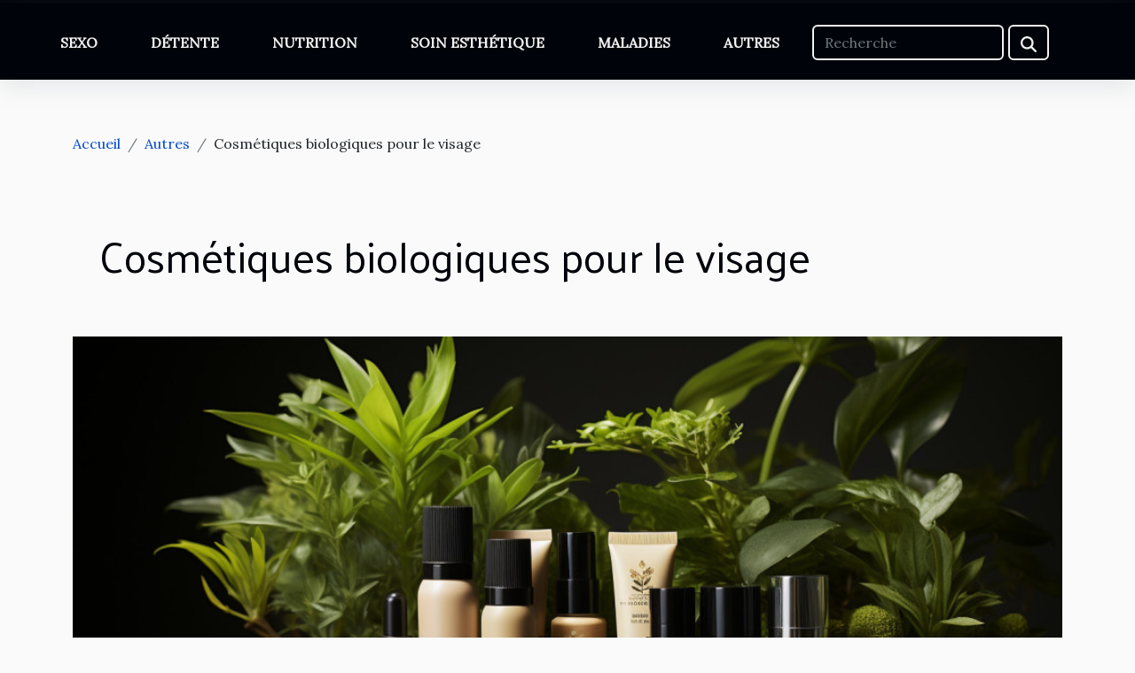

--- FILE ---
content_type: text/html; charset=UTF-8
request_url: https://www.tabac-gentlemenscare.com/cosmetiques-biologiques-pour-le-visage
body_size: 7954
content:
<!DOCTYPE html>
    <html lang="fr">
<head>
    <meta charset="utf-8">
    <title>Cosmétiques biologiques pour le visage</title>
<meta name="description" content="">

<meta name="robots" content="index,follow" />
<link rel="icon" type="image/png" href="/favicon.png" />
    <meta name="viewport" content="width=device-width, initial-scale=1">
    <link rel="stylesheet" href="/css/style2.css">
</head>
<body>
    <header>
    <div class="container-fluid fixed-top d-flex justify-content-center">
        <nav class="navbar navbar-expand-xl pt-3">
            <div class="container-fluid">
                <button class="navbar-toggler" type="button" data-bs-toggle="collapse" data-bs-target="#navbarSupportedContent" aria-controls="navbarSupportedContent" aria-expanded="false" aria-label="Toggle navigation">
                    <svg xmlns="http://www.w3.org/2000/svg" fill="currentColor" class="bi bi-list" viewBox="0 0 16 16">
                        <path fill-rule="evenodd" d="M2.5 12a.5.5 0 0 1 .5-.5h10a.5.5 0 0 1 0 1H3a.5.5 0 0 1-.5-.5m0-4a.5.5 0 0 1 .5-.5h10a.5.5 0 0 1 0 1H3a.5.5 0 0 1-.5-.5m0-4a.5.5 0 0 1 .5-.5h10a.5.5 0 0 1 0 1H3a.5.5 0 0 1-.5-.5"></path>
                    </svg>
                </button>
                <div class="collapse navbar-collapse" id="navbarSupportedContent">
                    <ul class="navbar-nav">
                                                    <li class="nav-item">
    <a href="/sexo" class="nav-link">Sexo</a>
    </li>
                                    <li class="nav-item">
    <a href="/detente" class="nav-link">Détente</a>
    </li>
                                    <li class="nav-item">
    <a href="/nutrition" class="nav-link">Nutrition</a>
    </li>
                                    <li class="nav-item">
    <a href="/soin-esthetique" class="nav-link">Soin esthétique</a>
    </li>
                                    <li class="nav-item">
    <a href="/maladies" class="nav-link">Maladies</a>
    </li>
                                    <li class="nav-item">
    <a href="/autres" class="nav-link">Autres</a>
    </li>
                            </ul>
                    <form class="d-flex" role="search" method="get" action="/search">
    <input type="search" class="form-control"  name="q" placeholder="Recherche" aria-label="Recherche"  pattern=".*\S.*" required>
    <button type="submit" class="btn">
        <svg xmlns="http://www.w3.org/2000/svg" width="18px" height="18px" fill="currentColor" viewBox="0 0 512 512">
                    <path d="M416 208c0 45.9-14.9 88.3-40 122.7L502.6 457.4c12.5 12.5 12.5 32.8 0 45.3s-32.8 12.5-45.3 0L330.7 376c-34.4 25.2-76.8 40-122.7 40C93.1 416 0 322.9 0 208S93.1 0 208 0S416 93.1 416 208zM208 352a144 144 0 1 0 0-288 144 144 0 1 0 0 288z"/>
                </svg>
    </button>
</form>
                </div>
            </div>
        </nav>
    </div>
</header>
<div class="container">
        <nav aria-label="breadcrumb"
             >
            <ol class="breadcrumb">
                <li class="breadcrumb-item"><a href="/">Accueil</a></li>
                                    <li class="breadcrumb-item  active ">
                        <a href="/autres" title="Autres">Autres</a>                    </li>
                                <li class="breadcrumb-item">
                    Cosmétiques biologiques pour le visage                </li>
            </ol>
        </nav>
    </div>
<div class="container-fluid">
    <main class="container sidebar-right mt-2">
        <div class="row">
            <div>

                                    <h1>
                        Cosmétiques biologiques pour le visage                    </h1>
                
                    <img class="img-fluid" src="/images/cosmetiques-biologiques-pour-le-visage.jpg" alt="Cosmétiques biologiques pour le visage">            </div>
            <div class="col-md-9 order-1 order-md-2 col-12 main">
                                <article class="container main" ><div><p>Les cosmétiques naturels révèlent votre beauté sous son meilleur jour. Qu'est-ce qui rend les cosmétiques naturels et biologiques si spéciaux ? Pourquoi devriez-vous les inclure dans votre routine quotidienne de soins corporels ? Focus sur cet élixir de jeunesse perpétuelle.</p>
<h2 id="anchor_0">Qu'est-ce que la cosmétique naturelle et biologique ?</h2>
<p>Les cosmétiques naturels et biologiques sont fabriqués à partir d'ingrédients naturels d'origine végétale. Ils sont donc exempts de silicones, de paraffine et autres produits pétrochimiques. Ces produits sont exempts de parfums, de colorants et de conservateurs de synthèse. Cela réduit considérablement le risque de réactions allergiques et d'irritations cutanées. Notre <a href="https://www.lasecourable.fr/la-beaute-bio/16-le-visage/">crème La Secourable</a> et tous nos cosmétiques biologiques contiennent : Des extraits de plantes tels que la camomille, la sauge, l'ortie, la lavande ; Des conservateurs naturels tels que la cire, la propolis, le romarin, l'acide citrique ; Des huiles végétales essentielles de noix de coco, d'olive, d'amande et d'argousier ; Des vitamines, comme la vitamine E, qui régénère et hydrate la peau ; de l'allantoïne et d'autres ingrédients précieux qui adoucissent et réparent la peau en profondeur et préviennent les irritations. Il est important que les ingrédients cosmétiques naturels soient cultivés et obtenus dans un environnement écologiquement propre, sans utilisation de produits chimiques nocifs.</p>
<h2 id="anchor_1">Pourquoi choisir des cosmétiques écologiques?</h2>
<p>La production de cosmétiques naturels et biologiques est soumise à des exigences strictes en matière de composition et de processus de fabrication. Les cosmétiques naturels doivent répondre à des normes écologiques spécifiques, basées sur une vision de la préservation de l'environnement. Les éco-cosmétiques vous donnent la possibilité d'entretenir votre beauté et votre bien-être avec des produits d'origine 100% naturelle. Ils vous aident efficacement à lutter contre les problèmes dermatologiques les plus courants. Nos cosmétiques bio vont des produits d'hygiène quotidienne aux produits de maquillage naturels. Notre gamme de produits de beauté naturels convient à tous les sexes et à tous les genres.</p><div>                    <fieldset><time datetime="2023-01-17 08:34:02">17 janvier 2023 08:34</time>                        <ul>
                    <li><a href="https://www.linkedin.com/shareArticle?url=https://www.tabac-gentlemenscare.com/cosmetiques-biologiques-pour-le-visage&amp;title=Cosmétiques biologiques pour le visage" rel="nofollow" target="_blank"><i class="social-linkedin"></i></a></li>
                    <li><a href="https://twitter.com/share?url=https://www.tabac-gentlemenscare.com/cosmetiques-biologiques-pour-le-visage&amp;text=Cosmétiques biologiques pour le visage" rel="nofollow" target="_blank"><i class="social-twitter"></i></a></li>
                    <li><a href="https://reddit.com/submit?url=https://www.tabac-gentlemenscare.com/cosmetiques-biologiques-pour-le-visage&amp;title=Cosmétiques biologiques pour le visage" rel="nofollow" target="_blank"><i class="social-reddit"></i></a></li>
                    <li><a href="https://www.facebook.com/sharer.php?u=https://www.tabac-gentlemenscare.com/cosmetiques-biologiques-pour-le-visage" rel="nofollow" target="_blank"><i class="social-facebook"></i></a></li>
                    <li><a href="https://api.whatsapp.com/send?text=Cosmétiques biologiques pour le visage&amp;https://www.tabac-gentlemenscare.com/cosmetiques-biologiques-pour-le-visage" rel="nofollow" target="_blank"><i class="social-whatsapp"></i></a></li>
                    <li><a href="https://t.me/share/url?url=https://www.tabac-gentlemenscare.com/cosmetiques-biologiques-pour-le-visage&amp;text=Cosmétiques biologiques pour le visage" rel="nofollow" target="_blank"><i class="social-telegram"></i></a></li>
            </ul></fieldset></article>
            </div>
            <aside class="col-md-3 order-2 order-md-2 col-12 aside-right">
                <div class="list-flat-img">
                    <h2>Derniers articles</h2>                            <section>

                    <figure><a href="/techniques-avancees-dinjection-pour-les-sillons-nasogeniens-et-les-levres" title="Techniques avancées d&#039;injection pour les sillons nasogéniens et les lèvres"><img class="d-block w-100" src="/images/techniques-avancees-dinjection-pour-les-sillons-nasogeniens-et-les-levres.jpg" alt="Techniques avancées d&#039;injection pour les sillons nasogéniens et les lèvres"></a></figure>                    
                    <div>
                        <h3><a href="/techniques-avancees-dinjection-pour-les-sillons-nasogeniens-et-les-levres" title="Techniques avancées d&#039;injection pour les sillons nasogéniens et les lèvres">Techniques avancées d'injection pour les sillons nasogéniens et les lèvres</a></h3>                        <div>
Les techniques d’injection avancées pour les sillons nasogéniens et les lèvres contribuent à...</div>                    </div>
                </section>
                            <section>

                    <figure><a href="/comment-decrypter-les-reactions-de-bebe-aux-nouvelles-formules-de-lait" title="Comment décrypter les réactions de bébé aux nouvelles formules de lait ?"><img class="d-block w-100" src="/images/comment-decrypter-les-reactions-de-bebe-aux-nouvelles-formules-de-lait.jpeg" alt="Comment décrypter les réactions de bébé aux nouvelles formules de lait ?"></a></figure>                    
                    <div>
                        <h3><a href="/comment-decrypter-les-reactions-de-bebe-aux-nouvelles-formules-de-lait" title="Comment décrypter les réactions de bébé aux nouvelles formules de lait ?">Comment décrypter les réactions de bébé aux nouvelles formules de lait ?</a></h3>                        <div>
Décoder les réactions d’un bébé face à une nouvelle formule de lait représente un défi essentiel...</div>                    </div>
                </section>
                            <section>

                    <figure><a href="/comment-la-natation-ameliore-le-bien-etre-physique-et-mental" title="Comment la natation améliore le bien-être physique et mental ?"><img class="d-block w-100" src="/images/comment-la-natation-ameliore-le-bien-etre-physique-et-mental.jpeg" alt="Comment la natation améliore le bien-être physique et mental ?"></a></figure>                    
                    <div>
                        <h3><a href="/comment-la-natation-ameliore-le-bien-etre-physique-et-mental" title="Comment la natation améliore le bien-être physique et mental ?">Comment la natation améliore le bien-être physique et mental ?</a></h3>                        <div>
La natation séduit de nombreux adeptes grâce à ses multiples bienfaits sur le corps et l’esprit....</div>                    </div>
                </section>
                            <section>

                    <figure><a href="/les-bienfaits-de-la-massotherapie-pour-les-futures-mamans" title="Les bienfaits de la massothérapie pour les futures mamans ?"><img class="d-block w-100" src="/images/les-bienfaits-de-la-massotherapie-pour-les-futures-mamans.jpeg" alt="Les bienfaits de la massothérapie pour les futures mamans ?"></a></figure>                    
                    <div>
                        <h3><a href="/les-bienfaits-de-la-massotherapie-pour-les-futures-mamans" title="Les bienfaits de la massothérapie pour les futures mamans ?">Les bienfaits de la massothérapie pour les futures mamans ?</a></h3>                        <div>
La grossesse est une période unique qui bouleverse le corps et l’esprit. Beaucoup de futures...</div>                    </div>
                </section>
                                    </div>
            </aside>
        </div>

        <section class="big-list">
        <div class="container">
            <h2>Articles similaires</h2>            <div class="row">
                                    <div class="col-12 col-lg-3 col-md-6 mb-4">
                        <figure><a href="/comment-les-phases-de-la-lune-affectent-elles-nos-habitudes-de-sommeil" title="Comment les phases de la lune affectent-elles nos habitudes de sommeil ?"><img class="img-fluid" src="/images/comment-les-phases-de-la-lune-affectent-elles-nos-habitudes-de-sommeil.jpg" alt="Comment les phases de la lune affectent-elles nos habitudes de sommeil ?"></a></figure><figcaption>Comment les phases de la lune affectent-elles nos habitudes de sommeil ?</figcaption>                        <div>

                            <h3><a href="/comment-les-phases-de-la-lune-affectent-elles-nos-habitudes-de-sommeil" title="Comment les phases de la lune affectent-elles nos habitudes de sommeil ?">Comment les phases de la lune affectent-elles nos habitudes de sommeil ?</a></h3>

                            
                            <time datetime="2025-12-16 16:22:05">16 décembre 2025 16:22</time>                            <div>
Depuis la nuit des temps, la lune fascine et intrigue par ses cycles mystérieux et son influence présumée...</div>                                                    </div>
                    </div>
                                    <div class="col-12 col-lg-3 col-md-6 mb-4">
                        <figure><a href="/comment-choisir-le-bon-dentiste-pour-vos-besoins-familiaux" title="Comment choisir le bon dentiste pour vos besoins familiaux ?"><img class="img-fluid" src="/images/comment-choisir-le-bon-dentiste-pour-vos-besoins-familiaux.jpg" alt="Comment choisir le bon dentiste pour vos besoins familiaux ?"></a></figure><figcaption>Comment choisir le bon dentiste pour vos besoins familiaux ?</figcaption>                        <div>

                            <h3><a href="/comment-choisir-le-bon-dentiste-pour-vos-besoins-familiaux" title="Comment choisir le bon dentiste pour vos besoins familiaux ?">Comment choisir le bon dentiste pour vos besoins familiaux ?</a></h3>

                            
                            <time datetime="2025-11-16 00:22:04">16 novembre 2025 00:22</time>                            <div>Choisir le bon dentiste pour ses besoins familiaux est une étape déterminante pour garantir la santé...</div>                                                    </div>
                    </div>
                                    <div class="col-12 col-lg-3 col-md-6 mb-4">
                        <figure><a href="/exploration-des-tendances-actuelles-du-marche-du-snus-sans-tabac-en-europe" title="Exploration des tendances actuelles du marché du snus sans tabac en Europe"><img class="img-fluid" src="/images/exploration-des-tendances-actuelles-du-marche-du-snus-sans-tabac-en-europe.jpg" alt="Exploration des tendances actuelles du marché du snus sans tabac en Europe"></a></figure><figcaption>Exploration des tendances actuelles du marché du snus sans tabac en Europe</figcaption>                        <div>

                            <h3><a href="/exploration-des-tendances-actuelles-du-marche-du-snus-sans-tabac-en-europe" title="Exploration des tendances actuelles du marché du snus sans tabac en Europe">Exploration des tendances actuelles du marché du snus sans tabac en Europe</a></h3>

                            
                            <time datetime="2025-03-09 02:44:04">9 mars 2025 02:44</time>                            <div>
L'évolution des habitudes de consommation pousse le marché européen à se réinventer constamment, donnant...</div>                                                    </div>
                    </div>
                                    <div class="col-12 col-lg-3 col-md-6 mb-4">
                        <figure><a href="/exploration-de-limpact-de-la-fusion-des-technologies-dans-lorthopedie-et-la-podologie" title="Exploration de l&#039;impact de la fusion des technologies dans l&#039;orthopédie et la podologie"><img class="img-fluid" src="/images/exploration-de-limpact-de-la-fusion-des-technologies-dans-lorthopedie-et-la-podologie.jpg" alt="Exploration de l&#039;impact de la fusion des technologies dans l&#039;orthopédie et la podologie"></a></figure><figcaption>Exploration de l'impact de la fusion des technologies dans l'orthopédie et la podologie</figcaption>                        <div>

                            <h3><a href="/exploration-de-limpact-de-la-fusion-des-technologies-dans-lorthopedie-et-la-podologie" title="Exploration de l&#039;impact de la fusion des technologies dans l&#039;orthopédie et la podologie">Exploration de l'impact de la fusion des technologies dans l'orthopédie et la podologie</a></h3>

                            
                            <time datetime="2024-12-24 02:04:06">24 décembre 2024 02:04</time>                            <div>
L’avancée technologique a entraîné une véritable révolution dans de nombreux domaines de la médecine,...</div>                                                    </div>
                    </div>
                                    <div class="col-12 col-lg-3 col-md-6 mb-4">
                        <figure><a href="/faire-un-bilan-de-competences-a-distance-processus-et-avantages" title="Faire un bilan de compétences à distance : processus et avantages"><img class="img-fluid" src="/images/faire-un-bilan-de-competences-a-distance-processus-et-avantages.jpeg" alt="Faire un bilan de compétences à distance : processus et avantages"></a></figure><figcaption>Faire un bilan de compétences à distance : processus et avantages</figcaption>                        <div>

                            <h3><a href="/faire-un-bilan-de-competences-a-distance-processus-et-avantages" title="Faire un bilan de compétences à distance : processus et avantages">Faire un bilan de compétences à distance : processus et avantages</a></h3>

                            
                            <time datetime="2024-08-12 19:30:03">12 août 2024 19:30</time>                            <div>
Dans un monde en constante évolution, la remise en question professionnelle devient une étape inéluctable...</div>                                                    </div>
                    </div>
                                    <div class="col-12 col-lg-3 col-md-6 mb-4">
                        <figure><a href="/comment-soigner-une-sinusite-naturellement" title="Comment soigner une sinusite naturellement ?"><img class="img-fluid" src="/images/comment-soigner-une-sinusite-naturellement.jpg" alt="Comment soigner une sinusite naturellement ?"></a></figure><figcaption>Comment soigner une sinusite naturellement ?</figcaption>                        <div>

                            <h3><a href="/comment-soigner-une-sinusite-naturellement" title="Comment soigner une sinusite naturellement ?">Comment soigner une sinusite naturellement ?</a></h3>

                            
                            <time datetime="2023-10-24 18:36:46">24 octobre 2023 18:36</time>                            <div>La sinusite est une inflammation du nez, qui cause des douleurs sous l’œil et causant également de la fièvre...</div>                                                    </div>
                    </div>
                                    <div class="col-12 col-lg-3 col-md-6 mb-4">
                        <figure><a href="/comment-guerir-rapidement-la-grippe-chez-soi" title="Comment guérir rapidement la grippe chez soi ?"><img class="img-fluid" src="/images/comment-guerir-rapidement-la-grippe-chez-soi.jpeg" alt="Comment guérir rapidement la grippe chez soi ?"></a></figure><figcaption>Comment guérir rapidement la grippe chez soi ?</figcaption>                        <div>

                            <h3><a href="/comment-guerir-rapidement-la-grippe-chez-soi" title="Comment guérir rapidement la grippe chez soi ?">Comment guérir rapidement la grippe chez soi ?</a></h3>

                            
                            <time datetime="2023-10-24 18:36:45">24 octobre 2023 18:36</time>                            <div>Les saisons au cours desquelles il fait véritablement froid notamment en hiver, le froid viennent avec toute...</div>                                                    </div>
                    </div>
                                    <div class="col-12 col-lg-3 col-md-6 mb-4">
                        <figure><a href="/pourquoi-pratiquer-le-yoga" title="Pourquoi pratiquer le yoga ?"><img class="img-fluid" src="/images/pourquoi-pratiquer-le-yoga.jpeg" alt="Pourquoi pratiquer le yoga ?"></a></figure><figcaption>Pourquoi pratiquer le yoga ?</figcaption>                        <div>

                            <h3><a href="/pourquoi-pratiquer-le-yoga" title="Pourquoi pratiquer le yoga ?">Pourquoi pratiquer le yoga ?</a></h3>

                            
                            <time datetime="2023-10-24 18:36:43">24 octobre 2023 18:36</time>                            <div>Le yoga est une activité pratiquée par beaucoup de personnes. Dans le même temps, d’autres hésitent encore à...</div>                                                    </div>
                    </div>
                                    <div class="col-12 col-lg-3 col-md-6 mb-4">
                        <figure><a href="/la-chirurgie-de-la-machoire-une-alternative-au-renforcement-naturel" title="La chirurgie de la mâchoire : une alternative au renforcement naturel ?"><img class="img-fluid" src="/images/la-chirurgie-de-la-machoire-une-alternative-au-renforcement-naturel.jpeg" alt="La chirurgie de la mâchoire : une alternative au renforcement naturel ?"></a></figure><figcaption>La chirurgie de la mâchoire : une alternative au renforcement naturel ?</figcaption>                        <div>

                            <h3><a href="/la-chirurgie-de-la-machoire-une-alternative-au-renforcement-naturel" title="La chirurgie de la mâchoire : une alternative au renforcement naturel ?">La chirurgie de la mâchoire : une alternative au renforcement naturel ?</a></h3>

                            
                            <time datetime="2023-10-11 02:02:04">11 octobre 2023 02:02</time>                            <div>
Avez-vous déjà envisagé une intervention chirurgicale pour améliorer l'apparence de votre mâchoire? Bien...</div>                                                    </div>
                    </div>
                                    <div class="col-12 col-lg-3 col-md-6 mb-4">
                        <figure><a href="/tendances-internationales-comment-differents-pays-utilisent-lalimentation-pour-lutter-contre-les-maladies-chroniques" title="Tendances internationales : comment différents pays utilisent l&#039;alimentation pour lutter contre les maladies chroniques"><img class="img-fluid" src="/images/tendances-internationales-comment-differents-pays-utilisent-lalimentation-pour-lutter-contre-les-maladies-chroniques.jpg" alt="Tendances internationales : comment différents pays utilisent l&#039;alimentation pour lutter contre les maladies chroniques"></a></figure><figcaption>Tendances internationales : comment différents pays utilisent l'alimentation pour lutter contre les maladies chroniques</figcaption>                        <div>

                            <h3><a href="/tendances-internationales-comment-differents-pays-utilisent-lalimentation-pour-lutter-contre-les-maladies-chroniques" title="Tendances internationales : comment différents pays utilisent l&#039;alimentation pour lutter contre les maladies chroniques">Tendances internationales : comment différents pays utilisent l'alimentation pour lutter contre les maladies chroniques</a></h3>

                            
                            <time datetime="2023-09-28 02:56:04">28 septembre 2023 02:56</time>                            <div>
L'impact de l'alimentation sur la santé n'est plus à prouver. De nombreux pays à travers le monde adoptent...</div>                                                    </div>
                    </div>
                                    <div class="col-12 col-lg-3 col-md-6 mb-4">
                        <figure><a href="/comment-choisir-un-matelas-hybride-pour-un-sommeil-reparateur" title="Comment choisir un matelas hybride pour un sommeil réparateur"><img class="img-fluid" src="/images/comment-choisir-un-matelas-hybride-pour-un-sommeil-reparateur.jpeg" alt="Comment choisir un matelas hybride pour un sommeil réparateur"></a></figure><figcaption>Comment choisir un matelas hybride pour un sommeil réparateur</figcaption>                        <div>

                            <h3><a href="/comment-choisir-un-matelas-hybride-pour-un-sommeil-reparateur" title="Comment choisir un matelas hybride pour un sommeil réparateur">Comment choisir un matelas hybride pour un sommeil réparateur</a></h3>

                            
                            <time datetime="2023-09-26 06:00:06">26 septembre 2023 06:00</time>                            <div>
Le sommeil réparateur est crucial pour réaliser nos activités quotidiennes avec dynamisme et énergie....</div>                                                    </div>
                    </div>
                                    <div class="col-12 col-lg-3 col-md-6 mb-4">
                        <figure><a href="/les-differentes-methodes-de-production-de-largent-colloidal" title="Les différentes méthodes de production de l&#039;argent colloïdal"><img class="img-fluid" src="/images/les-differentes-methodes-de-production-de-largent-colloidal.jpg" alt="Les différentes méthodes de production de l&#039;argent colloïdal"></a></figure><figcaption>Les différentes méthodes de production de l'argent colloïdal</figcaption>                        <div>

                            <h3><a href="/les-differentes-methodes-de-production-de-largent-colloidal" title="Les différentes méthodes de production de l&#039;argent colloïdal">Les différentes méthodes de production de l'argent colloïdal</a></h3>

                            
                            <time datetime="2023-09-07 11:50:15">7 septembre 2023 11:50</time>                            <div>
Le monde de la santé et du bien-être regorge d'innovations et de découvertes fascinantes. Parmi celles-ci,...</div>                                                    </div>
                    </div>
                                    <div class="col-12 col-lg-3 col-md-6 mb-4">
                        <figure><a href="/exploration-de-lindustrie-du-cbd-un-apercu-du-marche-des-resines-et-du-hash" title="Exploration de l&#039;industrie du CBD : un aperçu du marché des résines et du hash"><img class="img-fluid" src="/images/exploration-de-lindustrie-du-cbd-un-apercu-du-marche-des-resines-et-du-hash.jpg" alt="Exploration de l&#039;industrie du CBD : un aperçu du marché des résines et du hash"></a></figure><figcaption>Exploration de l'industrie du CBD : un aperçu du marché des résines et du hash</figcaption>                        <div>

                            <h3><a href="/exploration-de-lindustrie-du-cbd-un-apercu-du-marche-des-resines-et-du-hash" title="Exploration de l&#039;industrie du CBD : un aperçu du marché des résines et du hash">Exploration de l'industrie du CBD : un aperçu du marché des résines et du hash</a></h3>

                            
                            <time datetime="2023-09-07 11:49:27">7 septembre 2023 11:49</time>                            <div>
L'industrie du CBD (cannabidiol) est en pleine expansion. La diversité des produits disponibles, allant des...</div>                                                    </div>
                    </div>
                                    <div class="col-12 col-lg-3 col-md-6 mb-4">
                        <figure><a href="/comment-le-veganisme-influence-le-marche-de-lalimentation" title="Comment le véganisme influence le marché de l&#039;alimentation"><img class="img-fluid" src="/images/comment-le-veganisme-influence-le-marche-de-lalimentation.jpg" alt="Comment le véganisme influence le marché de l&#039;alimentation"></a></figure><figcaption>Comment le véganisme influence le marché de l'alimentation</figcaption>                        <div>

                            <h3><a href="/comment-le-veganisme-influence-le-marche-de-lalimentation" title="Comment le véganisme influence le marché de l&#039;alimentation">Comment le véganisme influence le marché de l'alimentation</a></h3>

                            
                            <time datetime="2023-08-31 13:41:44">31 août 2023 13:41</time>                            <div>
Le véganisme, un mode de vie qui exclut tous les produits d'origine animale, fait de plus en plus d'adeptes...</div>                                                    </div>
                    </div>
                                    <div class="col-12 col-lg-3 col-md-6 mb-4">
                        <figure><a href="/pourquoi-opter-pour-les-recettes-vegan" title="Pourquoi opter pour les recettes vegan ?"><img class="img-fluid" src="/images/pourquoi-opter-pour-les-recettes-vegan.jpg" alt="Pourquoi opter pour les recettes vegan ?"></a></figure><figcaption>Pourquoi opter pour les recettes vegan ?</figcaption>                        <div>

                            <h3><a href="/pourquoi-opter-pour-les-recettes-vegan" title="Pourquoi opter pour les recettes vegan ?">Pourquoi opter pour les recettes vegan ?</a></h3>

                            
                            <time datetime="2023-08-23 19:52:02">23 août 2023 19:52</time>                            <div>De nos jours, de plus en plus de gens envisagent de passer à un mode de vie et une alimentation végétalienne...</div>                                                    </div>
                    </div>
                                    <div class="col-12 col-lg-3 col-md-6 mb-4">
                        <figure><a href="/exploration-des-bienfaits-et-des-utilisations-du-cbd" title="Exploration des bienfaits et des utilisations du CBD"><img class="img-fluid" src="/images/exploration-des-bienfaits-et-des-utilisations-du-cbd.jpg" alt="Exploration des bienfaits et des utilisations du CBD"></a></figure><figcaption>Exploration des bienfaits et des utilisations du CBD</figcaption>                        <div>

                            <h3><a href="/exploration-des-bienfaits-et-des-utilisations-du-cbd" title="Exploration des bienfaits et des utilisations du CBD">Exploration des bienfaits et des utilisations du CBD</a></h3>

                            
                            <time datetime="2023-08-23 11:53:59">23 août 2023 11:53</time>                            <div>
Ces dernières années, la popularité du CBD (Cannabidiol) a explosé, surtout en raison de ses prétendus...</div>                                                    </div>
                    </div>
                                    <div class="col-12 col-lg-3 col-md-6 mb-4">
                        <figure><a href="/top-4-des-bienfaits-du-cbd" title="Top 4 des bienfaits du CBD"><img class="img-fluid" src="/images/top-4-des-bienfaits-du-cbd.jpeg" alt="Top 4 des bienfaits du CBD"></a></figure><figcaption>Top 4 des bienfaits du CBD</figcaption>                        <div>

                            <h3><a href="/top-4-des-bienfaits-du-cbd" title="Top 4 des bienfaits du CBD">Top 4 des bienfaits du CBD</a></h3>

                            
                            <time datetime="2023-08-22 12:28:03">22 août 2023 12:28</time>                            <div>Le CBD, une substance chimique provenant du cannabis, est connu de tous. Son succès lui vient directement de...</div>                                                    </div>
                    </div>
                                    <div class="col-12 col-lg-3 col-md-6 mb-4">
                        <figure><a href="/les-benefices-de-la-sophrologie-pour-les-etudiants" title="Les bénéfices de la sophrologie pour les étudiants"><img class="img-fluid" src="/images/les-benefices-de-la-sophrologie-pour-les-etudiants.jpg" alt="Les bénéfices de la sophrologie pour les étudiants"></a></figure><figcaption>Les bénéfices de la sophrologie pour les étudiants</figcaption>                        <div>

                            <h3><a href="/les-benefices-de-la-sophrologie-pour-les-etudiants" title="Les bénéfices de la sophrologie pour les étudiants">Les bénéfices de la sophrologie pour les étudiants</a></h3>

                            
                            <time datetime="2023-08-09 02:40:05">9 août 2023 02:40</time>                            <div>
Abordons le sujet de la sophrologie et comment elle peut bénéficier aux étudiants. La vie universitaire est...</div>                                                    </div>
                    </div>
                                    <div class="col-12 col-lg-3 col-md-6 mb-4">
                        <figure><a href="/quels-sont-les-avantages-davoir-une-alimentation-saine" title="Quels sont les avantages d&#039;avoir une alimentation saine ?"><img class="img-fluid" src="/images/quels-sont-les-avantages-davoir-une-alimentation-saine.jpeg" alt="Quels sont les avantages d&#039;avoir une alimentation saine ?"></a></figure><figcaption>Quels sont les avantages d'avoir une alimentation saine ?</figcaption>                        <div>

                            <h3><a href="/quels-sont-les-avantages-davoir-une-alimentation-saine" title="Quels sont les avantages d&#039;avoir une alimentation saine ?">Quels sont les avantages d'avoir une alimentation saine ?</a></h3>

                            
                            <time datetime="2023-07-16 03:24:02">16 juillet 2023 03:24</time>                            <div>La santé est l'élément le plus important pour tout être humain. De ce fait, tout homme doit entretenir son...</div>                                                    </div>
                    </div>
                                    <div class="col-12 col-lg-3 col-md-6 mb-4">
                        <figure><a href="/quelles-sont-les-activites-a-pratiquer-pour-favoriser-le-bien-etre-au-quotidien" title="Quelles sont les activités à pratiquer pour favoriser le bien-être au quotidien ?"><img class="img-fluid" src="/images/quelles-sont-les-activites-a-pratiquer-pour-favoriser-le-bien-etre-au-quotidien.jpg" alt="Quelles sont les activités à pratiquer pour favoriser le bien-être au quotidien ?"></a></figure><figcaption>Quelles sont les activités à pratiquer pour favoriser le bien-être au quotidien ?</figcaption>                        <div>

                            <h3><a href="/quelles-sont-les-activites-a-pratiquer-pour-favoriser-le-bien-etre-au-quotidien" title="Quelles sont les activités à pratiquer pour favoriser le bien-être au quotidien ?">Quelles sont les activités à pratiquer pour favoriser le bien-être au quotidien ?</a></h3>

                            
                            <time datetime="2023-07-10 16:58:02">10 juillet 2023 16:58</time>                            <div>Avoir une meilleure santé doit être l'objectif ultime de tout le monde, aussi bien sur le plan physique que...</div>                                                    </div>
                    </div>
                                    <div class="col-12 col-lg-3 col-md-6 mb-4">
                        <figure><a href="/que-faut-il-savoir-sur-le-telesecretariat-medical" title="Que faut-il savoir sur le télésecrétariat médical"><img class="img-fluid" src="/images/que-faut-il-savoir-sur-le-telesecretariat-medical.jpg" alt="Que faut-il savoir sur le télésecrétariat médical"></a></figure><figcaption>Que faut-il savoir sur le télésecrétariat médical</figcaption>                        <div>

                            <h3><a href="/que-faut-il-savoir-sur-le-telesecretariat-medical" title="Que faut-il savoir sur le télésecrétariat médical">Que faut-il savoir sur le télésecrétariat médical</a></h3>

                            
                            <time datetime="2023-07-04 06:54:02">4 juillet 2023 06:54</time>                            <div>L'intégration de la technologie dans le domaine médical a considérablement amélioré la prestation des soins...</div>                                                    </div>
                    </div>
                                    <div class="col-12 col-lg-3 col-md-6 mb-4">
                        <figure><a href="/comment-bien-choisir-son-coupe-faim" title="Comment bien choisir son coupe faim ?"><img class="img-fluid" src="/images/comment-bien-choisir-son-coupe-faim.jpg" alt="Comment bien choisir son coupe faim ?"></a></figure><figcaption>Comment bien choisir son coupe faim ?</figcaption>                        <div>

                            <h3><a href="/comment-bien-choisir-son-coupe-faim" title="Comment bien choisir son coupe faim ?">Comment bien choisir son coupe faim ?</a></h3>

                            
                            <time datetime="2023-06-30 11:08:02">30 juin 2023 11:08</time>                            <div>Savoir maîtriser votre faim vous permet de réussir votre régime alimentaire en perdant du poids, et...</div>                                                    </div>
                    </div>
                                    <div class="col-12 col-lg-3 col-md-6 mb-4">
                        <figure><a href="/quelques-sites-de-cbd-les-plus-fiables-en-france" title="Quelques sites de CBD les plus fiables en France"><img class="img-fluid" src="/images/quelques-sites-de-cbd-les-plus-fiables-en-france.jpeg" alt="Quelques sites de CBD les plus fiables en France"></a></figure><figcaption>Quelques sites de CBD les plus fiables en France</figcaption>                        <div>

                            <h3><a href="/quelques-sites-de-cbd-les-plus-fiables-en-france" title="Quelques sites de CBD les plus fiables en France">Quelques sites de CBD les plus fiables en France</a></h3>

                            
                            <time datetime="2023-06-05 04:46:02">5 juin 2023 04:46</time>                            <div>En France et partout dans l’Union Européenne, vendre le CBD est depuis plusieurs années devenu une affaire...</div>                                                    </div>
                    </div>
                                    <div class="col-12 col-lg-3 col-md-6 mb-4">
                        <figure><a href="/nos-conseils-pour-perdre-du-poids-sainement" title="Nos conseils pour perdre du poids sainement !"><img class="img-fluid" src="/images/nos-conseils-pour-perdre-du-poids-sainement.jpeg" alt="Nos conseils pour perdre du poids sainement !"></a></figure><figcaption>Nos conseils pour perdre du poids sainement !</figcaption>                        <div>

                            <h3><a href="/nos-conseils-pour-perdre-du-poids-sainement" title="Nos conseils pour perdre du poids sainement !">Nos conseils pour perdre du poids sainement !</a></h3>

                            
                            <time datetime="2023-06-01 19:44:01">1 juin 2023 19:44</time>                            <div>L’obésité est un problème qui touche de nombreuses personnes dans le monde. C’est un véritable problème de...</div>                                                    </div>
                    </div>
                                    <div class="col-12 col-lg-3 col-md-6 mb-4">
                        <figure><a href="/astuces-pour-surmonter-un-divorce-difficile" title="Astuces pour surmonter un divorce difficile ?"><img class="img-fluid" src="/images/astuces-pour-surmonter-un-divorce-difficile.jpg" alt="Astuces pour surmonter un divorce difficile ?"></a></figure><figcaption>Astuces pour surmonter un divorce difficile ?</figcaption>                        <div>

                            <h3><a href="/astuces-pour-surmonter-un-divorce-difficile" title="Astuces pour surmonter un divorce difficile ?">Astuces pour surmonter un divorce difficile ?</a></h3>

                            
                            <time datetime="2023-05-31 03:36:03">31 mai 2023 03:36</time>                            <div>Un divorce difficile est une réalité que plusieurs couples affrontent lorsque le mariage prend fin. C’est...</div>                                                    </div>
                    </div>
                            </div>
        </div>
    </section>
    
                

                    </main>
</div>
<footer>
    <div class="container-fluid">
        <div class="container">
            <div class="row default-search">
                <div class="col-12 col-lg-4">
                    <form class="d-flex" role="search" method="get" action="/search">
    <input type="search" class="form-control"  name="q" placeholder="Recherche" aria-label="Recherche"  pattern=".*\S.*" required>
    <button type="submit" class="btn">
        <svg xmlns="http://www.w3.org/2000/svg" width="18px" height="18px" fill="currentColor" viewBox="0 0 512 512">
                    <path d="M416 208c0 45.9-14.9 88.3-40 122.7L502.6 457.4c12.5 12.5 12.5 32.8 0 45.3s-32.8 12.5-45.3 0L330.7 376c-34.4 25.2-76.8 40-122.7 40C93.1 416 0 322.9 0 208S93.1 0 208 0S416 93.1 416 208zM208 352a144 144 0 1 0 0-288 144 144 0 1 0 0 288z"/>
                </svg>
    </button>
</form>
                </div>
                <div class="col-12 col-lg-4">
                    <section>
            <div>
                <h3><a href="/sexo" title="Sexo">Sexo</a></h3>                            </div>
        </section>
            <section>
            <div>
                <h3><a href="/detente" title="Détente">Détente</a></h3>                            </div>
        </section>
            <section>
            <div>
                <h3><a href="/nutrition" title="Nutrition">Nutrition</a></h3>                            </div>
        </section>
            <section>
            <div>
                <h3><a href="/soin-esthetique" title="Soin esthétique">Soin esthétique</a></h3>                            </div>
        </section>
            <section>
            <div>
                <h3><a href="/maladies" title="Maladies">Maladies</a></h3>                            </div>
        </section>
            <section>
            <div>
                <h3><a href="/autres" title="Autres">Autres</a></h3>                            </div>
        </section>
                        </div>
                <div class="col-12 col-lg-4">
                    copyright www.tabac-gentlemenscare.com
                                    </div>
            </div>
        </div>
    </div>
</footer>
    <script src="https://cdn.jsdelivr.net/npm/bootstrap@5.0.2/dist/js/bootstrap.bundle.min.js" integrity="sha384-MrcW6ZMFYlzcLA8Nl+NtUVF0sA7MsXsP1UyJoMp4YLEuNSfAP+JcXn/tWtIaxVXM" crossorigin="anonymous"></script>
    </body>
</html>
